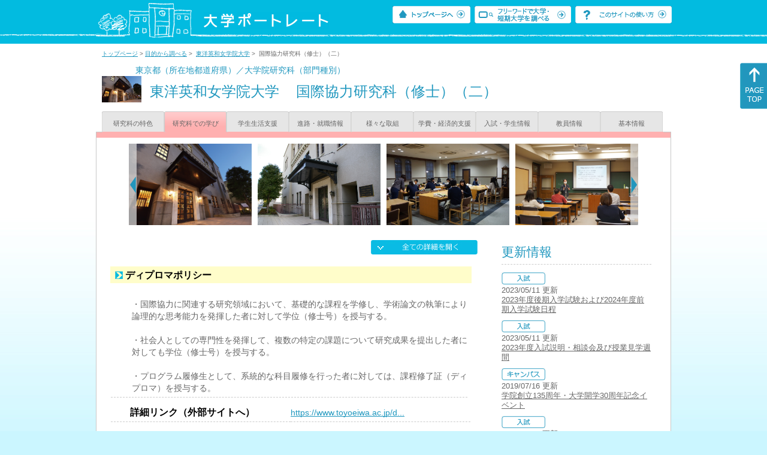

--- FILE ---
content_type: text/html
request_url: https://up-j.shigaku.go.jp/department/category02/00000000269901004.html
body_size: 24958
content:
<!DOCTYPE html PUBLIC "-//W3C//DTD XHTML 1.0 Transitional//EN" "http://www.w3.org/TR/xhtml1/DTD/xhtml1-transitional.dtd">
<html xmlns="http://www.w3.org/1999/xhtml" lang="ja" xml:lang="ja-JP">
  <head>
    <meta http-equiv="content-language" content="ja">
    <meta http-equiv="Content-Type" content="text/html; charset=EUC-JP" />

    <title>	東洋英和女学院大学&nbsp;国際協力研究科（修士）（二）&nbsp;研究科での学び｜大学ポートレート</title>
    <meta name="Description" content="" />
    <meta name="viewport" content="width=device-width, initial-scale=1" />

    <meta name="Keywords" content="" />
    <meta http-equiv="content-script-type" content="text/javascript" />

    <script type="text/javascript" src="/components/js/jquery-3.7.0.min.js"></script>
    <script type="text/javascript" src="/components/js/scroll.js"></script>

    <link rel="stylesheet" type="text/css" media="all" href="/components/css_sp/_style.css" />
          <link rel="stylesheet" type="text/css" media="all" href="/components/css_sp/_style04x.css" />
        <link rel="stylesheet" type="text/css" media="all" href="/components/css_sp/_style02.css" />
    <link rel="stylesheet" type="text/css" media="all" href="/components/css_sp/_style03.css" />
    <link rel="stylesheet" type="text/css" media="all" href="/components/css_sp/_style05.css" />
    <link rel="stylesheet" type="text/css" media="all" href="/components/css_sp/botei.css" />
    <link rel="stylesheet" type="text/css" media="print" href="/components/css_sp/_style_pr.css" />
    <link rel="stylesheet" type="text/css" media="all" href="/components/css_sp/_style_sp.css" />
    <!--画像スライド-->
    <script type="text/javascript" src="/components/js/jquery.jcarousel.min.js"></script>
    <script type="text/javascript" src="/components/js/mycarousel.js"></script>
    <link rel="stylesheet" type="text/css" href="/components/js/slick.css"/>
    <!--画像スライド-->
    <!--画像ポップアップ-->
    <script type="text/javascript" src="/components/js/lightbox.js"></script>
    <link rel="stylesheet" type="text/css" href="/components/js/lightbox.css" />
    <!--画像ポップアップ-->
    <!--コンテンツオープン-->
    <script type="text/javascript" src="/components/js/open.js"></script>
    <script type="text/javascript" src="/components/js/sp_slide.js"></script>
    <!--コンテンツオープン-->
    <!--サイド動的バナー-->
    <script type="text/javascript" src="/components/js/wrapscroll.js"></script>
    <script type="text/javascript" src="/components/js/margin_top_web.js"></script>
    <!--サイド動的バナー-->
    <!-- ツールチップ開閉 -->
    <script type="text/javascript" src="/components/js/jquery.tooltip.js"></script>
    <script type="text/javascript" src="/components/js/jquery.tooltip_close.js"></script>
    <link rel="stylesheet" type="text/css" href="/components/css_sp/tooltip.css" />
    <!-- ツールチップ開閉 -->
    <!-- モバイル用ヘッダーメニュー -->
    <script type="text/javascript" src="/components/js/sp_nav.js"></script>
    <script type="text/javascript" src="/components/js/close.js"></script>
    <!-- モバイル用ヘッダーメニュー -->
    <!-- Google tag (gtag.js) -->
    <script async src="https://www.googletagmanager.com/gtag/js?id=G-MRBBDQG5LX"></script>
    <script type="text/javascript" src="/components/js/tracking-act.js"></script>
    <!-- Google tag (gtag.js) -->
  </head>

  <body id="univ_style">
    <span itemscope itemtype="http://schema.org/Webpage">
<!--preview_common_header_start-->
<div id="head01">
	<div id="head01_960">
		<div id="head01_style">
			<h1 id="head02"><a href="/"><img src="/components/img/logo_head.jpg" alt="大学ポートレート" /></a></h1>
			<div id="head03" class="sp_none">
				<div class="head04"><a href="/"><img src="/components/img/btn_head01.jpg" alt="トップページへ" /></a></div>
				<div class="head05"><a href="/IndexWords"><img src="/components/img/btn_head02.jpg" alt="フリーワード検索" /></a></div>
				<div class="head06"><a href="https://www.shigaku.go.jp/p_usage_about.htm">
				<img src="/components/img/btn_head03.jpg" alt="このサイトの使い方" /></a></div>
				<div class="clear"></div>
				</div>
			<div class="clear"></div>
		</div>
	</div>

	<dl id="acMenu02" class="pc_none">
		<dt></dt>
		<dd>
			<ul>
				<li><a href="/">トップページ</a></li>
				<li><a href="https://www.shigaku.go.jp/p_ps_about.htm">私立大学・短期大学について</a></li>
				<li><a href="https://www.shigaku.go.jp/p_dic_a.htm">用語辞典</a></li>
				<li><a href="https://www.shigaku.go.jp/p_usage_about.htm">このサイトの使い方</a></li>
				<li><a href="/IndexPurpose">目的から大学・短期大学を調べる</a></li>
				<li><a href="/IndexWords">フリーワードで大学・短期大学を調べる</a></li>
									<li><a href="../category09/00000000269901004.html#03" onclick="close_menu2()">ニュース新着情報</a></li>
											<li><a href="/school/category08/00000000269901000.html#03">設置学部等一覧</a></li>
												</ul>
		</dd>
	</dl>
</div>

<!--preview_common_header_end-->
<div id="style">
		<!--preview_gakubu_header_start-->
	<div class="pan_navi"><span itemprop="breadcrumb"><a href="/">トップページ</a>&nbsp;&gt;&nbsp;<a href="/IndexPurpose">目的から調べる</a>&nbsp;&gt;&nbsp;
		<a href="/school/category02/00000000269901000.html">東洋英和女学院大学</a>&nbsp;&gt;&nbsp;
		国際協力研究科（修士）（二）
	</span></div>

<span itemprop="mainContentOfPage" itemscope itemtype="http://schema.org/WebPageElement">
	<span class="univ_name004 sp_none">東京都（所在地都道府県）／大学院研究科（部門種別）</span>
<span itemscope id="GAKUBU_NAME_LOGO">
	<div class="univ_name001">
		<div class="univ_name002">
							<img src="/photo/00000000269901004/0_20220621170616.jpg" alt="" title="" itemprop="logo"/>
					</div>
		<h2 class="univ_name003">
			<span class="indent_sp">
				<span itemprop="brand" itemscope itemtype="http://schema.org/CollegeOrUniversity">
					<span itemprop="name">
										<span class="botei_middle pc_none">
					<a href="/school/category02/00000000269901000.html">東洋英和女学院大学</a>
					</span>
					<span class="botei_middle sp_none">
					東洋英和女学院大学
					</span>
					</span>
					<span class="sp_none">&nbsp;&nbsp;</span><br class="pc_none"/>
					<span itemprop="name">
										<span class="botei_middle">国際協力研究科（修士）（二）</span>
					</span>
				</span>
			</span>
		</h2>
		<div class="clear"></div>
	</div>
</span>
	<div class="univ_menu_b01">
	<span itemprop="about" itemscope itemtype="http://schema.org/Thing">
		<div class="univ_tab02"><a href="../category01/00000000269901004.html">研究科の特色</a></div>
		<div class="univ_tab02_on"><a href="../category02/00000000269901004.html"><span itemprop="name">研究科での学び</span></a></div>
		<div class="univ_tab02"><a href="../category03/00000000269901004.html">学生生活支援</a></div>
		<div class="univ_tab02"><a href="../category04/00000000269901004.html">進路・就職情報</a></div>
		<div class="univ_tab02"><a href="../category05/00000000269901004.html">様々な取組</a></div>
		<div class="univ_tab02"><a href="../category06/00000000269901004.html">学費・経済的支援</a></div>
		<div class="univ_tab02"><a href="../category07/00000000269901004.html">入試・学生情報</a></div>
		<div class="univ_tab02"><a href="../category08/00000000269901004.html">教員情報</a></div>
		<div class="univ_tab02"><a href="../category09/00000000269901004.html">基本情報</a></div>
		<div class="clear"></div>
	</span>
	</div>
	<span itemprop="author" itemscope itemtype="http://schema.org/CollegeOrUniversity" itemref="GAKUBU_NAME_LOGO">
<!--preview_gakubu_header_end-->	<div class="univ_style001">
		<!--preview_common_photo_start-->
	<div class="univ_image001 pc_none">
		<div class="center">
							<div class="sub_image01"><a href="/photo/00000000269901004/0_20220621195016.jpg" rel="lightbox"><img src="/photo/00000000269901004/0_20220621195016.jpg" alt="" title=""/></a></div>
							<div class="sub_image01"><a href="/photo/00000000269901004/1_20220621195016.jpg" rel="lightbox"><img src="/photo/00000000269901004/1_20220621195016.jpg" alt="" title=""/></a></div>
							<div class="sub_image01"><a href="/photo/00000000269901004/0_20220621195723.JPG" rel="lightbox"><img src="/photo/00000000269901004/0_20220621195723.JPG" alt="" title=""/></a></div>
							<div class="sub_image01"><a href="/photo/00000000269901004/0_20220621195809.JPG" rel="lightbox"><img src="/photo/00000000269901004/0_20220621195809.JPG" alt="" title=""/></a></div>
							<div class="sub_image01"><a href="/photo/00000000269901004/0_20220621195839.JPG" rel="lightbox"><img src="/photo/00000000269901004/0_20220621195839.JPG" alt="" title=""/></a></div>
							<div class="sub_image01"><a href="/photo/00000000269901004/0_20220621195908.JPG" rel="lightbox"><img src="/photo/00000000269901004/0_20220621195908.JPG" alt="" title=""/></a></div>
							<div class="sub_image01"><a href="/photo/00000000269901004/0_20220621195940.JPG" rel="lightbox"><img src="/photo/00000000269901004/0_20220621195940.JPG" alt="" title=""/></a></div>
							<div class="sub_image01"><a href="/photo/00000000269901004/0_20220621200034.jpg" rel="lightbox"><img src="/photo/00000000269901004/0_20220621200034.jpg" alt="" title=""/></a></div>
							<div class="sub_image01"><a href="/photo/00000000269901004/0_20220621200105.jpg" rel="lightbox"><img src="/photo/00000000269901004/0_20220621200105.jpg" alt="" title=""/></a></div>
					</div>
	</div>
	<div class="jcarousel_container sp_none">
		<div class="univ_image001 jcarousel">
			<ul>
									<li><a href="/photo/00000000269901004/0_20220621195016.jpg" rel="lightbox"><img src="/photo/00000000269901004/0_20220621195016.jpg" alt="" title=""/></a></li>
									<li><a href="/photo/00000000269901004/1_20220621195016.jpg" rel="lightbox"><img src="/photo/00000000269901004/1_20220621195016.jpg" alt="" title=""/></a></li>
									<li><a href="/photo/00000000269901004/0_20220621195723.JPG" rel="lightbox"><img src="/photo/00000000269901004/0_20220621195723.JPG" alt="" title=""/></a></li>
									<li><a href="/photo/00000000269901004/0_20220621195809.JPG" rel="lightbox"><img src="/photo/00000000269901004/0_20220621195809.JPG" alt="" title=""/></a></li>
									<li><a href="/photo/00000000269901004/0_20220621195839.JPG" rel="lightbox"><img src="/photo/00000000269901004/0_20220621195839.JPG" alt="" title=""/></a></li>
									<li><a href="/photo/00000000269901004/0_20220621195908.JPG" rel="lightbox"><img src="/photo/00000000269901004/0_20220621195908.JPG" alt="" title=""/></a></li>
									<li><a href="/photo/00000000269901004/0_20220621195940.JPG" rel="lightbox"><img src="/photo/00000000269901004/0_20220621195940.JPG" alt="" title=""/></a></li>
									<li><a href="/photo/00000000269901004/0_20220621200034.jpg" rel="lightbox"><img src="/photo/00000000269901004/0_20220621200034.jpg" alt="" title=""/></a></li>
									<li><a href="/photo/00000000269901004/0_20220621200105.jpg" rel="lightbox"><img src="/photo/00000000269901004/0_20220621200105.jpg" alt="" title=""/></a></li>
							</ul>
		</div>
					<div class="jcarousel-prev"></div>
			<div class="jcarousel-next"></div>
			</div>
<!--preview_common_photo_end-->																																																																		
		
		
		
		
		<div class="univ_left01">
			<div class="univ_content14btn_all sp_none"><img style="cursor:pointer;" onclick="show_all2()" id="allopen" src="/components/img/btn_all_open.jpg"></div>
			<dl class="acMenu04">
														<dt><div class="univ_content11_new">ディプロマポリシー</div></dt>
					<dd>
						<div class="univ_content12">
							<div class="clear"></div>		
															<div class="univ_content09">・国際協力に関連する研究領域において、基礎的な課程を学修し、学術論文の執筆により論理的な思考能力を発揮した者に対して学位（修士号）を授与する。<br />
<br />
・社会人としての専門性を発揮して、複数の特定の課題について研究成果を提出した者に対しても学位（修士号）を授与する。<br />
<br />
・プログラム履修生として、系統的な科目履修を行った者に対しては、課程修了証（ディプロマ）を授与する。</div>
								
						</div>
						
						<div class="univ_content_area01">
							<div class="univ_content12">
																	<div class="univ_content13l"><span class="indent_sp02">詳細リンク（外部サイトへ）</span></div>
									<div class="univ_content14r"><a href="https://www.toyoeiwa.ac.jp/daigakuin/daigakuin-annai/housin.html#03" target="_blank">https://www.toyoeiwa.ac.jp/d...</a></div>
																<div class="clear"></div>
							</div>
						</div>
					</dd>
																		<dt><div class="univ_content11_new">カリキュラムポリシー</div></dt>
					<dd>
						<div class="univ_content12">
							<div class="clear"></div>
															<div class="univ_content09">・学術論文の執筆を念頭に、研究の基礎となる思考法や分析手法を習得するための科目群を提供します。また、研究の進捗に応じて、段階的に指導を行うための演習科目を設けます。<br />
<br />
・国際社会を対象として発展してきた学問領域について、新たな展開も踏まえた科目群を提供します。<br />
<br />
・すぐれて今日的な諸課題について、持続可能性を前提とした課題への対処を志向する科目群を提供します。<br />
<br />
・従来から取り組まれてきた政治経済をはじめとする諸課題について、とくに地域研究を基盤とした科目群を提供します。<br />
&nbsp;</div>
													</div>

						<div class="univ_content_area01">
							<div class="univ_content12">
																	<div class="univ_content13l"><span class="indent_sp02">詳細リンク（外部サイトへ）</span></div>
									<div class="univ_content14r"><a href="https://www.toyoeiwa.ac.jp/daigakuin/daigakuin-annai/housin.html#02" target="_blank">https://www.toyoeiwa.ac.jp/d...</a></div>
																<div class="clear"></div>
							</div>
						</div>
					</dd>

							</dl>
						
														<h3 class="ugakubu_title04g" id="02">教育方法</h3>
				<dl class="acMenu04">
											<dt><div class="univ_content11_new" id="GCA03CA031">少人数教育<a href="#note_GCA03_CA031" class="tooltip">？</a></div></dt>
						<dd>
							<div class="univ_content14btn02">
								<img id="img_03"
									src="/components/img/btn_open.jpg"
									style="cursor:pointer;" onclick="show_click(this)">
							</div>
							<div class="clear"></div>
															<div class="univ_content12">
									<div class="univ_content13g"><span class="indent_sp">●取り組みの内容</span></div>
									<div class="clear"></div>
									<div class="univ_content09">入学後、院生それぞれにアドバイザーが指名され、修士論文の指導教員と当初の研究方針が決定されます。一年次では、指導教員の下で「基礎演習Ⅰ&middot;Ⅱ」を履修し、自らの研究テーマを<br />
絞っていきます。さらに二年次以降には「演習Ⅰ・Ⅱ」で研究の深化と高度化に入ります。<br />
さらに二年次以降には「演習Ⅰ&middot;Ⅱ」で本格的な論文執筆に向けた作業に入ります。<br />
少人数制は本研究科の特長ですが、とりわけ演習科目では、しばしばマン&middot;ツー&middot;マンの指導も行われています。「基礎演習Ⅰ&middot;Ⅱ」や「演習Ⅰ&middot;Ⅱ」については開講時限を固定せず、指導教員と話し合いながら時間や場所を決める集中講義方式をとっています。これは働きながら学ぶ社会人大学院ならではの仕組みです。</div>			
								</div>
														<div id="sub_03" style="display:none;">
																																	
									<div class="univ_content12">
										<div class="univ_content13l"><span class="indent_sp02">詳細リンク（外部サイトへ）</span></div>
										<div class="univ_content14r"><a href="https://www.toyoeiwa.ac.jp/daigakuin/kenkyuuka/s_master.html" target="_blank">https://www.toyoeiwa.ac.jp/d...</a></div>
										<div class="clear"></div>
									</div>
																															</div>
							<div class="clear20"></div>						</dd>
									</dl>
						
														<h3 class="ugakubu_title04g" id="03">学びの支援</h3>
				<dl class="acMenu04">
											<dt><div class="univ_content11_new" id="GCA04CA009">学びの組織的な支援<a href="#note_GCA04_CA009" class="tooltip">？</a></div></dt>
						<dd>
							<div class="univ_content14btn02">
								<img id="img_07"
									src="/components/img/btn_open.jpg"
									style="cursor:pointer;" onclick="show_click(this)"></div>
							<div class="clear"></div>
															<div class="univ_content12">
									<div class="univ_content13g"><span class="indent_sp">●取り組みの内容</span></div>
									<div class="clear"></div>
									<div class="univ_content09"><span style="color:#27ae60"><strong>全講義科目ハイブリッド授業を実施</strong></span><br />
国際協力研究科は、すべての講義科目をハイブリッド授業（大学院での対面授業をZOOMによるオンラインで同時配信）で行っています。仕事の繁忙期や諸事情で大学院に通学できない時など、その日の都合に応じて、対面授業かオンライン授業かを選べます。時間を有効利用し、研究時間の充実を図れるよう支援しています。</div>
								</div>
														<div id="sub_07" style="display:none;">
																																									<div class="univ_content12">
										<div class="univ_content13l"><span class="indent_sp02">詳細リンク（外部サイトへ）</span></div>
										<div class="univ_content14r"><a href="https://www.toyoeiwa.ac.jp/daigakuin/kenkyuuka/s_master.html" target="_blank">https://www.toyoeiwa.ac.jp/d...</a></div>
										<div class="clear"></div>
									</div>
																															</div>
													</dd>
											<dt><div class="univ_content11_new" id="GCA04CA013">学生アンケートの活用<a href="#note_GCA04_CA013" class="tooltip">？</a></div></dt>
						<dd>
							<div class="univ_content14btn02">
								<img id="img_08"
									src="/components/img/btn_open.jpg"
									style="cursor:pointer;" onclick="show_click(this)"></div>
							<div class="clear"></div>
															<div class="univ_content12">
									<div class="univ_content13g"><span class="indent_sp">●取り組みの内容</span></div>
									<div class="clear"></div>
									<div class="univ_content09">前期（9月）と後期（2月）の2回、授業評価アンケートを実施しています。<br />
すべての授業を対象とし、全学生に対し、アンケートを行っています。<br />
授業評価だけでなく、研究指導、論文指導、時間割、カリキュラム、図書室、学内施設、事務体制等について評価を受けています。<br />
アンケート結果と大学からの回答を全学生に周知しています。</div>
								</div>
														<div id="sub_08" style="display:none;">
																																																							</div>
							<div class="clear20"></div>						</dd>
									</dl>
															<!-- CA031 -->
<p id="note_GCA03_CA031" class="tooltip"><span style="float:right"><a href="#note_GCA03_CA031" class="tooltipclose">×</a></span>
<br><strong>『少人数教育』とは？</strong><br >
学習効果を高めるために、１人の教員が教える学生の数を少なくして授業を行う学習方法。<br>
</p>
			<!-- CA009 -->
<p id="note_GCA04_CA009" class="tooltip"><span style="float:right"><a href="#note_GCA04_CA009" class="tooltipclose">×</a></span>
<br><strong>『学びの組織的な支援』とは？</strong><br >
学校側が組織的かつ恒常的に学びに対するサポート体制を用意し、授業に対する学生の不安を解消するなどの学びに対する様々な支援をすることで、より学習効果を高める取り組み。<br>
</p>
<!-- CA013 -->
<p id="note_GCA04_CA013" class="tooltip"><span style="float:right"><a href="#note_GCA04_CA013" class="tooltipclose">×</a></span>
<br><strong>『学生アンケートの活用』とは？</strong><br >
新入生や在学している学生に対し、大学の授業やカリキュラム、学修状況などについてアンケートを行い、その結果を分析・活用して、教育方法やプログラムの改善などに活かす取り組み。<br>
</p>
			
		</div>
		<div class="univ_right01 sp_none">
			<div class="univ_right02">

			<!--preview_side_news_start-->
	<div class="univ_right03">
		<div class="univ_right04">更新情報</div>
		<div class="univ_right05">
					<div class="univ_right06">
			<img src="/components/img/icon_side01.gif" alt="入試" />
						</div>
			<div class="univ_right07">2023/05/11&nbsp;更新<br />
									<a href="/department/category09/00000000269901004.html#03">2023年度後期入学試験および2024年度前期入学試験日程</a>
												</div>	
					<div class="univ_right06">
			<img src="/components/img/icon_side01.gif" alt="入試" />
						</div>
			<div class="univ_right07">2023/05/11&nbsp;更新<br />
									<a href="/department/category09/00000000269901004.html#03">2023年度入試説明・相談会及び授業見学週間</a>
												</div>	
					<div class="univ_right06">
			<img src="/components/img/icon_side02.gif" alt="キャンパス" />
						</div>
			<div class="univ_right07">2019/07/16&nbsp;更新<br />
									<a href="/school/category08/00000000269901000.html#04">学院創立135周年・大学開学30周年記念イベント</a>
												</div>	
					<div class="univ_right06">
			<img src="/components/img/icon_side01.gif" alt="入試" />
						</div>
			<div class="univ_right07">2018/07/19&nbsp;更新<br />
									<a href="/school/category08/00000000269901000.html#04">入試に関するお知らせ</a>
												</div>	
					<div class="univ_right06">
			<img src="/components/img/icon_side02.gif" alt="キャンパス" />
						</div>
			<div class="univ_right07">2018/07/19&nbsp;更新<br />
									<a href="/school/category08/00000000269901000.html#04">最新情報＆トピックス</a>
												</div>	
					<div class="univ_right06">
			<img src="/components/img/icon_side02.gif" alt="キャンパス" />
						</div>
			<div class="univ_right07">2018/07/19&nbsp;更新<br />
									<a href="/school/category08/00000000269901000.html#04">イベント案内＆講演会案内</a>
												</div>	
				</div>	
	</div>
<!--preview_side_news_end-->
			<!--preview_side_link_start-->

				<div class="univ_right03">
					<div class="univ_right04">研究科での学び目次</div>
					<div class="univ_right05">
						<ul class="univ_right08">
														<li><a href="#02">教育方法</a></li>							<li><a href="#03">学びの支援</a></li>													</ul>
					</div>	
				</div>

				<!--preview_side_link_end-->
				<!--preview_side_gakubu_start-->
								<div class="univ_right03">
					<div class="univ_right04">学部・学科情報</div>
					<div class="univ_right05">
											<span itemprop="brand" itemscope itemtype="http://schema.org/CollegeOrUniversity">
											<ul class="univ_right08">
												<span itemprop="department" itemscope itemtype="http://schema.org/CollegeOrUniversity">
							<li>
															<span itemprop="name" class="">
									<a href="/department/category02/00000000269901001.html">国際社会学部</a>
								</span>
														</li>
						</span>
												<span itemprop="department" itemscope itemtype="http://schema.org/CollegeOrUniversity">
							<li>
															<span itemprop="name" class="">
									<a href="/department/category02/00000000269901002.html">人間科学部</a>
								</span>
														</li>
						</span>
												<span itemprop="department" itemscope itemtype="http://schema.org/CollegeOrUniversity">
							<li>
															<span itemprop="name" class="">
									<a href="/department/category02/00000000269901003.html">人間科学研究科（修士）（二）</a>
								</span>
														</li>
						</span>
												<span itemprop="department" itemscope itemtype="http://schema.org/CollegeOrUniversity">
							<li>
															<span itemprop="name" class="">
									<a href="/department/category02/00000000269901004.html">国際協力研究科（修士）（二）</a>
								</span>
														</li>
						</span>
												<span itemprop="department" itemscope itemtype="http://schema.org/CollegeOrUniversity">
							<li>
															<span itemprop="name" class="">
									<a href="/department/category02/00000000269901005.html">人間科学研究科（博士）（二）</a>
								</span>
														</li>
						</span>
												</ul>
											</span>
										</div>
				</div>
				<!--preview_side_gakubu_end-->

			</div>
		</div>
		<div class="clear"></div>
	</div>
	<!--preview_common_footer_start-->
					</span>
				</span>
			</div>
			<div id="footer01" class="sp_none">
				<div id="footer01_960">
					<div id="footer02">●<a href="/">トップページ</a>&nbsp;●<a href="https://www.shigaku.go.jp/p_ps_about.htm">私立大学・短期大学について</a>&nbsp;●<a href="https://www.shigaku.go.jp/p_dic_a.htm">用語辞典</a>&nbsp;●<a href="https://www.shigaku.go.jp/p_usage_about.htm">サイトの利用方法</a>&nbsp;●<a href="/IndexPurpose">目的から大学・短期大学を調べる</a>&nbsp;●<a href="/IndexWords">フリーワードで大学・短期大学を調べる</a></div>
					<div id="footer04">
						<div class="footer06"><a href="https://portraits.niad.ac.jp/"><img src="/components/img/footer_banner02.jpg" alt="国公私立共通検索のページへ" /></a></div>
						<div class="clear"></div>
					</div>
				</div>
			</div>
			<div id="footer03">
				<div id="footer03_inner">
					<div id="footer03_cright">&copy;&nbsp;2014 日本私立学校振興・共済事業団</div>
				</div>
			</div>

			<div id="move_right" class="sp_none">
				<a href="#head01"><img src="/components/img/bt_gotop.gif" /></a>
			</div>
		</span>
		<script type="text/javascript" src="/components/js/slick.js"></script>
		<script type="text/javascript" src="/components/js/slid_image.js"></script>
	</body>
</html>
<!--preview_common_footer_end-->